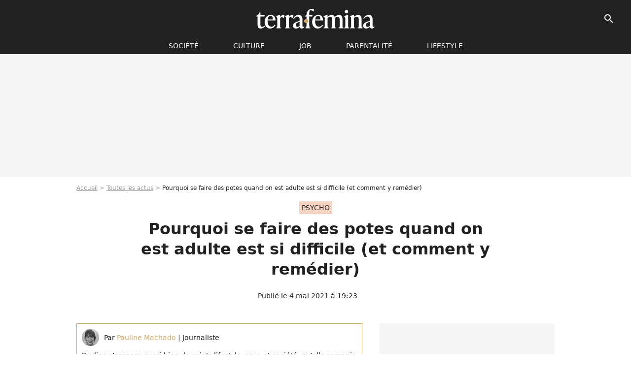

--- FILE ---
content_type: text/html; charset=UTF-8
request_url: https://www.terrafemina.com/article/amitie-comment-se-faire-des-potes-quand-on-est-adulte_a358125/1
body_size: 16263
content:
<!DOCTYPE html>
<html>
    <head>
        <meta charset="UTF-8">
        <meta name="robots" content="index,follow,max-snippet:-1,max-image-preview:large,max-video-preview:6" />
                <meta name="viewport" content="width=device-width, initial-scale=1.0, maximum-scale=1.0, minimum-scale=1.0, user-scalable=no">
        <title>Pourquoi se faire des potes quand on est adulte est si difficile (et comment y remédier) - Terrafemina</title>
            
                                                                                                                                        
        
            <meta property="og:url" content="https://www.terrafemina.com/article/amitie-comment-se-faire-des-potes-quand-on-est-adulte_a358125/1">
    
    
    
    
                    <meta property="article:published_time" content="2021-05-04T19:23:00+02:00">
    
                    <meta property="article:modified_time" content="2021-05-04T19:23:00+02:00">
    
    
                        <meta property="article:tag" content="psycho" />
            
        <meta name="keywords" content="" />
        <meta name="Googlebot" content="noarchive" />
        <meta name="author" content="Terrafemina" />
        <meta name="country" content="France" />
        <meta name="geo.country" content="FR" />
                <meta name="description" content="Entre flemme de faire le premier pas et peur de l&amp;#039;inconnu, nouer des liens quand on prend de l&amp;#039;âge est plus compliqué qu&amp;#039;on ne pourrait l&amp;#039;imaginer. On décrypte la cause de cette appréhension, et donne quelques moyens d&amp;#039;y arriver sans (trop) se forcer." />
                        <meta name="twitter:site" content="@terrafemina" />
                    <meta property="og:type" content="article" />
        <meta name="twitter:card" content="summary_large_image" />
                <meta property="og:title" content="Pourquoi se faire des potes quand on est adulte est si difficile (et comment y remédier)" />
        <meta name="twitter:title" content="Pourquoi se faire des potes quand on est adulte est si difficile (et comment y remédier)" />
                        <meta property="og:description" content="Entre flemme de faire le premier pas et peur de l&amp;#039;inconnu, nouer des liens quand on prend de l&amp;#039;âge est plus compliqué qu&amp;#039;on ne pourrait l&amp;#039;imaginer. On décrypte la cause de cette appréhension, et donne quelques moyens d&amp;#039;y arriver sans (trop) se forcer." />
        <meta name="twitter:description" content="Entre flemme de faire le premier pas et peur de l&amp;#039;inconnu, nouer des liens quand on prend de l&amp;#039;âge est plus compliqué qu&amp;#039;on ne pourrait l&amp;#039;imaginer. On décrypte la cause de cette appréhension, et donne quelques moyens d&amp;#039;y arriver sans (trop) se forcer." />
                            <meta property="og:image" content="https://static1.terrafemina.com/articles/5/35/81/25/@/537507-se-faire-des-amis-quand-on-est-adulte-1200x630-3.jpeg" />
    <meta name="twitter:image" content="https://static1.terrafemina.com/articles/5/35/81/25/@/537507-se-faire-des-amis-quand-on-est-adulte-1200x630-3.jpeg" />
                                                
        <link rel="shortcut icon" type="image/x-icon" href="https://static1.terrafemina.com/build/tf_fr/favicon.bb8044dc.png">
        <link rel="icon" type="image/ico" href="https://static1.terrafemina.com/build/tf_fr/favicon.bb8044dc.png">

                        
                        <link rel="preload" href="https://static1.terrafemina.com/build/tf_fr/logo_brand_main.0b5ba459.svg" as="image" />
        
    
            
                    <link rel="preload" href="https://static1.terrafemina.com/articles/5/35/81/25/@/537507-se-faire-des-amis-quand-on-est-adulte-580x0-3.jpeg" as="image" />
            
                    <link rel="preload" href="https://static1.terrafemina.com/build/tf_fr/article-3a3f80b9652fde12b51a.css" as="style" />
        <link rel="stylesheet" href="https://static1.terrafemina.com/build/tf_fr/article-3a3f80b9652fde12b51a.css">
    
                
        
<script type="text/javascript">
(function(global) {
    var fontCss           = localStorage.getItem('pp_font_code');
    var distantFontHash   = localStorage.getItem('pp_font_url');
    var currentFontHash   = "https\u003A\/\/static1.terrafemina.com\/build\/tf_fr\/fonts_standalone\u002D839a86215bf0d18acd64.css";

    if (fontCss && distantFontHash && (distantFontHash === currentFontHash)) {
        var style           = document.createElement('style');
            style.type      = 'text/css';
            style.innerHTML = fontCss;

        document.head.appendChild(style);
    }
}(window));
</script>

            </head>

    
    <body class="article-universe articlepage-route ">
    
                <div class="sub-body">
            

<header id="header-main" class="header-main js-header-main">
    <div class="header-top">
        <div class="header-top-left">
            <i id="header-main-menu-icon" class="header-main-menu-icon ui-icons">menu</i>
            <i id="header-main-close-icon" class="header-main-close-icon ui-icons">close2</i>
        </div>

                                <span class="js-b16 1F header-main-logo" aria-label="Accueil">
                <img
                    class="header-logo"
                    src="https://static1.terrafemina.com/build/tf_fr/logo_brand_main.0b5ba459.svg"
                    alt="Terrafemina"
                    width="202"
                    height="50"
                >
            </span>
                    
        <div class="header-top-right">
                        <div class="header-main-btn-holder">
                                    
                                                </div>
            
                                        <i id="header-main-search-icon" class="ui-icons header-main-search-icon">search</i>
                    </div>
    </div>

                        <nav id="header-nav-panel" class="header-bottom header-nav-unloaded"  data-subnav="/api/menu" >
            
                
    <div class="header-main-dropdown-container js-nav-item-holder">
        <div class="header-main-category">
                            <span class="js-b16 1FCB4A4C1FC24F424643CB433FCB21232C2C header-main-nav-link ">société</span>
            
                            <i class="header-icon-more ui-icons">chevron_bot</i>
                <i class="header-icon-next ui-icons js-btn-expand-subnav">chevron_right</i>
                    </div>

                    <div class="header-main-subcategory js-subnav-item-holder" data-key="societe"></div>
            </div>
            
                
    <div class="header-main-dropdown-container js-nav-item-holder">
        <div class="header-main-category">
                            <span class="js-b16 1FCB4A4C1F42C348CBC3C1433FCB2122262C header-main-nav-link ">Culture</span>
            
                            <i class="header-icon-more ui-icons">chevron_bot</i>
                <i class="header-icon-next ui-icons js-btn-expand-subnav">chevron_right</i>
                    </div>

                    <div class="header-main-subcategory js-subnav-item-holder" data-key="culture"></div>
            </div>
            
                
    <div class="header-main-dropdown-container js-nav-item-holder">
        <div class="header-main-category">
                            <span class="js-b16 1FCB4A4C1FCBC14AC44A46483FCB22222C header-main-nav-link ">Job</span>
            
                            <i class="header-icon-more ui-icons">chevron_bot</i>
                <i class="header-icon-next ui-icons js-btn-expand-subnav">chevron_right</i>
                    </div>

                    <div class="header-main-subcategory js-subnav-item-holder" data-key="job"></div>
            </div>
            
                
    <div class="header-main-dropdown-container js-nav-item-holder">
        <div class="header-main-category">
                            <span class="js-b16 1FCB4A4C1F4349444A49CBC23FCB262B2C header-main-nav-link ">Parentalité</span>
            
                            <i class="header-icon-more ui-icons">chevron_bot</i>
                <i class="header-icon-next ui-icons js-btn-expand-subnav">chevron_right</i>
                    </div>

                    <div class="header-main-subcategory js-subnav-item-holder" data-key="parentalite"></div>
            </div>
            
                
    <div class="header-main-dropdown-container js-nav-item-holder">
        <div class="header-main-category">
                            <span class="js-b16 1FCB4A4C1F48464443C2CBC648433FCB212B2521 header-main-nav-link ">Lifestyle</span>
            
                            <i class="header-icon-more ui-icons">chevron_bot</i>
                <i class="header-icon-next ui-icons js-btn-expand-subnav">chevron_right</i>
                    </div>

                    <div class="header-main-subcategory js-subnav-item-holder" data-key="lifestyle"></div>
            </div>
</nav>
            
        <div id="header-main-search-container" class="header-main-search-container">
        <div id="header-main-search-canceled" class="header-main-search-canceled">Annuler</div>

        
<form method="post" action="/rechercher" class="search-form js-search">
    <label for="search_bar" class="search-form-label" aria-label="Rechercher sur Terrafemina"><i class="search-form-picto ui-icons">search</i></label>
    <input
        id="search_bar"
        name="q"
        type="text"
        class="search-form-input js-input-txt"
        placeholder="Rechercher sur Terrafemina"
    />
    <button type="submit" class="search-form-submit js-submit-form" disabled aria-label="__label.header.search.submit">
        OK
    </button>
</form></div>
    </header>
                    
            
    

                            



    


<div class="ad-placement ad-placement-header ad-placeholder">
                    <div class="ad-logo"></div>    
    <div class="ad-container">
        
                    <div class="ad-item "
                id="jad-header-01"
                data-position="header"
                data-device="all"
                data-keywords="%7B%22special-targeting%22%3A%22header%22%7D">
            </div>
            </div>
</div>

            
            <main class="main-content" id="main-content">
                            <div class="breadcrumb">
    <a class="item" href="/">Accueil</a><a class="item" href="/news/1">Toutes les actus</a><h1 class="item" role="heading" aria-level="1">Pourquoi se faire des potes quand on est adulte est si difficile (et comment y remédier)</h1></div>            
                                

<div class="article-title-container mg-container">
            <div class="article-title-label">
            
                                    
                    
        
            
        
        
            <span class="label label-type-univers">
                    psycho
                </span>
    
            
            
                    </div>
    
                                                        
    
    
    
    <div class="title-page-container"
            >
                <div class="title-page-text">
        Pourquoi se faire des potes quand on est adulte est si difficile (et comment y remédier)</div></div>


    
    <div class="article-title-published-container">
        <span class="article-title-published">
                            Publié le  4 mai 2021 à 19:23
                    </span>
                    



<div class="share-container js-share"
            data-title="Pourquoi se faire des potes quand on est adulte est si difficile (et comment y remédier)"
    
    
    
                
                                            
                            
         data-jan="{&quot;eventAction&quot;:[&quot;click&quot;],&quot;eventName&quot;:&quot;social_share&quot;,&quot;position_name&quot;:&quot;social_share_button&quot;}"
    
>
    <div class="icon-container article-title-share ">
        <i class="ui-icons icon-share icon-share">share</i>
    </div>

            <span class="txt-container">Partager</span>
    </div>
            </div>
</div>



                                <div class="gd-2-cols">
                                        <div class="left-col">
                            <section class="article-container">
                                        
            
        <div class="author-article-bio-container mg-content">
            <div class="author-article-bio-link-container">
                <img src="https://static1.terrafemina.com/authors/4/10/04/@/1004-5c77ae7f631e4-35x35-1.jpg"
                    class="author-article-picture"
                    width="35"
                    height="35"
                />

                <span class="author-article-bio-link-span">
                    Par

                    <span class="author-article-bio-name">
                                            <a class="author-article-bio-link" href="/auteur/pauline-machado_a1004">Pauline Machado</a>
                                        </span>

                    |

                    <span class="author-article-bio-status">
                                            Journaliste
                                        </span>
                </span>
            </div>

                        <div class="author-article-bio-description">
                Pauline s’empare aussi bien de sujets lifestyle, sexo et société, qu’elle remanie et décrypte avec un angle féministe, y injectant le savoir d’expert·e·s et le témoignage de voix concernées. Elle écrit depuis bientôt trois ans pour Terrafemina.
            </div>
            
                                                </div>
                        
                    
<div class="article-headline mg-content">
    Entre flemme de faire le premier pas et peur de l'inconnu, nouer des liens quand on prend de l'âge est plus compliqué qu'on ne pourrait l'imaginer. On décrypte la cause de cette appréhension, et donne quelques moyens d'y arriver sans (trop) se forcer.
</div>
        
        <div class="mg-container js-editorial-content" id="article-content">
            
    <div data-src="https://printaudio.360.audion.fm/public/playerScripts/v1/collections/b1cJFL8lGRdd/player.js" class="audion-reader mg-content" id="audion_player_placeholder"></div>
                
        
        
        
        
    <div class="main-media-container mg-content">
                    
    

<img class="image-article" src="https://static1.terrafemina.com/articles/5/35/81/25/@/537507-se-faire-des-amis-quand-on-est-adulte-580x0-3.jpeg" width="580" height="309" fetchpriority="high" alt="Se faire des amis quand on est adulte" />

    <span class="media-copyright">Se faire des amis quand on est adulte© Adobe Stock</span>
            </div>








            
                            

    

    
    

<div class="ad-placement ad-placement-atf mg-content ad-only-mobile ad-placeholder ad-entitled">
                    <div class="ad-logo"></div>    
    <div class="ad-container">
                                <div class="ad-title">La suite après la publicité</div>
        
                    <div class="ad-item "
                id="jad-atf_mobile-01"
                data-position="rectangle_atf"
                data-device="mobile"
                data-keywords="%5B%5D">
            </div>
            </div>
</div>

                                            
                                            
                        
        
                        <div class="block-text">
            <p>Tom a 35 ans et a rejoint sa copine à Paris il y a 2 ans. Derrière lui, il a laissé, entre autres, son groupe d'amis qu'il connaît du collège. Une bande de potes proches avec laquelle il n'a pas perdu contact depuis, loin de là, mais la <a href="/article/6-conseils-pour-entretenir-une-amitie-longue-distance_a315810/1">distance</a> a forcément rendu les retrouvailles spontanées moins abordables. A quasi trois heures de route, difficile de se réunir pour un verre rapide après le boulot, ou de déjeuner le week-end sans devoir s'organiser plusieurs semaines à l'avance.</p><p>Et puis, au-delà de la situation géographique, la pandémie a de son côté décimé les occasions de se rapprocher de nouvelles personnes. On a dû pratiquer la distanciation sociale et s'auto-isoler rigoureusement pour se protéger, <a href="/article/deconfinement-comment-vont-evoluer-nos-relations-amicales-et-sociales_a353620/1">compliqué donc de nouer des liens inédits</a>. Un contexte peu propice aux rencontres, admet-il, mais Covid ou non, le constat est le même : se faire des potes passé 30 ans, c'est la plaie.</p><div class="title-h2">"Je tolère moins les gens"</div><p>"Il n'y a rien de réellement plus difficile qu'avant, ce qui est plus difficile, c'est moi", nous confie Tom par téléphone, de but en blanc. "Plus je grandis, moins je vais avoir l'occasion, et aussi moins l'envie, de recréer un nouveau cercle de potes. Parce que le mien est déjà très fort. C'est plus facile de parler avec ceux que j'ai déjà depuis des années. Ça demande moins d'effort. Peut-être aussi que je tolère moins les gens. Je m'accommode moins de ce que je considère comme des défauts chez les autres, et je crois que je les vois plus qu'avant."</p><p>Il poursuit avec franchise : "Ce serait aussi <a href="/article/psycho-pourquoi-rester-dans-sa-zone-de-confort-est-une-bonne-chose_a350147/1">sortir de ma zone de confort</a> que de me réinvestir dans une nouvelle relation amicale. Le cheminement pour devenir proche est long : on doit se rejoindre sur plein de choses, avoir un mode de pensée commun. Seulement, plus le temps passe, plus on a une personnalité forgée, un avis trempé sur les choses et c'est de plus en plus délicat de lisser les angles, d'accepter un point de vue différent. Adulte, on se met davantage de barrières. Ado, c'est plus simple : tout le monde est au même niveau."</p><p>Les événements de 2020 <a href="/article/whatsapp-entre-anxiete-et-reconfort-ces-messages-qui-rythment-notre-quotidien_a356033/1">ont également influé sur les comportements</a>. "On a perdu l'habitude de sociabiliser", affirme Tom. "Après un an à être confiné chez soi, on sent qu'il faut retrouver ce pli que, personnellement, j'ai peut-être un peu oublié". L'ambiance générale invite quant à elle peu à la camaraderie, ajoute le jeune homme. "Dans nos échanges, au fur et à mesure de la crise, la légèreté s'est estompée. Et parfois, ne pas aborder des sujets très sérieux manque pour créer ces liens."</p><p>Il aborde un dernier point : le temps et les priorités qui ont, elles aussi, changé au fil des années. "Le fait d'avoir un enfant en bas âge n'aide pas non plus. On passe plus de temps à s'en occuper, et donc moins à sortir. Ça et la situation sanitaire sont autant d'occasions loupées de côtoyer du monde", et par conséquent, de se rapprocher des autres.</p>
        </div>
        
                                                    
                        
        
    <div class="block-social js-embed" data-source="giphy" data-source-script="">
        <iframe src="https://giphy.com/embed/VJBd91kUU5FJtcDUvL" width="480" height="400" frameBorder="0" class="giphy-embed" allowFullScreen></iframe><p><a href="https://giphy.com/gifs/Friends-season-2-friends-tv-the-one-where-eddie-moves-in-VJBd91kUU5FJtcDUvL">via GIPHY</a></p>
    </div>


    
                                                    
                                            
                        
        
                        <div class="block-text">
            <div class="title-h2">"La vie devient un peu plus compliquée quand on est adulte"</div><p>Dans les colonnes du magazine <span class="js-b16 45CBCBC0C22D1F1FCCCCCC1941C3C2CB484319424F4E1FC01FCC45C61E4E4A4746494C1E4943CC1E44C14643494BC21E4AC21E4A4BC348CB1E46C21EC24F1E454AC14B1ECC454ACB1ECB4F1E4B4F1E4A414FC3CB1E46CB1E2A222A2A20242023">Bustle</span>, l'analyse du Dr William Chopik, professeur adjoint de psychologie à l'université d'État du Michigan, confirme le ressenti de Tom : "Lorsque les gens sont au lycée et à l'université, ils sont naturellement entourés de beaucoup de personnes avec lesquelles ils peuvent interagir et qui leur ressemblent. Mais la vie devient un peu plus compliquée quand on est adulte. Les personnes ont souvent un emploi à temps plein et beaucoup entretiennent également des relations amoureuses. Quel temps cela laisse-t-il pour se faire des amis ?"</p><p>La Dre Angela Carter décortique quant à elle les raisons qui expliqueraient la facilité avec laquelle les plus petit·e·s réussissent à se faire 18 copains-copines en une après-midi, quand les grand·e·s galèrent à ce qu'une connaissance daigne les rappeler.</p><p>"Pensez aux jeunes enfants que vous voyez au parc. Ils sont ouverts, ils acceptent, ils ne sont pas vraiment influencés par les normes de la société", <span class="js-b16 45CBCBC0C22D1F1FCCCCCC1941414219424F19C3471F4146CB43C246CD431F4AC1CB46424843C21FCD414C4E474E49">décrit la psychologue à la BBC</span>. "Ils n'ont pas d'expériences préalables que le monde leur envoie - par exemple, que quelqu'un de grand <a href="/article/psycho-7-signes-qui-prouvent-que-vous-etes-une-mauvaise-amie_a355258/1">pourrait leur faire du mal</a>. Les enfants ont ce que nous appelons des '<a href="/article/comment-aider-son-enfant-a-se-faire-des-copains_a291373/1">amitiés simples</a>', parce qu'elles ne sont basées sur personne d'autre que 'cette personne-là'".</p><p>Avec les années en revanche, ça devient plus critique. <span class="js-b16 [base64]">Une étude récente</span> révèle d'ailleurs les arguments qui justifient notre appréhension : on craint le regard de l'autre, on est trop exigeant·e, on a peur de se prendre un mur. Alors, on reste plus volontiers dans son coin. Pourtant, c'est prouvé, <a href="/article/votre-meilleure-amie-est-bonne-pour-votre-sante_a152462/1">les amitiés sont essentielles</a> à notre bien-être, physique comme mental. Et les moments de vie qui demandent de recommencer à zéro sur ce plan-là, plus fréquents qu'on ne pourrait le croire. Il serait donc judicieux de savoir comment s'y prendre sans se mettre la pression - et éviter de <a href="/article/solitude-quand-etre-seule-fait-du-bien_a349031/1">se retrouver solo</a> si ce n'est pas ce qu'on souhaite.</p><p>A ce sujet, Tom l'avoue lui-même : si les choses (comprendre le coronavirus) avaient été différentes, il aurait aimé bosser sur de potentielles amitiés. Et surtout, que ces interactions soient plus simples dans sa petite trentaine. Quelques conseils peuvent toutefois encore l'aider.</p><div class="title-h2">Comment y remédier</div><p>Pour Madeleine DiLeonardo, thérapeute agréée, il n'y a pas trente-six-mille solutions : "L'étape la plus importante pour se faire de nouveaux amis est de se lancer", <span class="js-b16 45CBCBC0C22D1F1FCB4543CB4546C1CBC619CC454FCC454ACBCC434AC119424F4E1F454FCC1ECB4F1E4E4A47431E44C14643494BC21E4AC21E4A491E4A4BC348CB1FC248464B4326">assure-t-elle à The Thirty</span>. "Proposer de prendre un café avec un collègue de travail que vous aimeriez mieux connaître ou rejoindre un groupe dans votre communauté, comme une club sportif ou d'un autre intérêt particulier (pourquoi pas la <a href="/article/tendance-ceramique-les-bienfaits-anti-stress-de-la-poterie_a355841/1">poterie</a> ou le <a href="/article/tricot-comment-cette-activite-est-devenue-leur-remede-a-l-anxiete_a358110/1">tricot</a>, ndlr), peut sembler gênant au début, mais c'est ainsi que vous rencontrez des gens. Tendez la main à vos connaissances, acceptez les propositions de sortie, participez à des ateliers et sortez de votre zone de confort !"</p><p>Elle ajoute : "Gardez simplement à l'esprit les éléments fondamentaux d'une bonne amitié, comme le fait d'être fiable, de montrer un intérêt sincère, de soutenir votre ami, de partager des expériences et de faire des efforts pour passer du temps ensemble." Et aussi : levez le pied des réseaux sociaux.</p><p>Autant de recommandations que l'on pratiquera dès le confinement levé, cela va sans dire, mais dont on saisit l'idée : plutôt que de rester en retrait ou de se morfondre <a href="/article/coronavirus-et-instagram-8-jolies-initiatives-a-suivre-pendant-le-confinement_a353098/1">devant nos écrans</a>, on ose faire le premier pas. Une motivation et une authenticité qui seront certainement payantes. Et sinon, le confort de notre intérieur - comme <a href="/article/coronavirus-le-confinement-sonne-t-il-le-retour-des-appels-telephoniques_a353482/1">nos ami·e·s au bout du fil</a> - sauront du mettre du baume au coeur. Alors, après vous.</p>
        </div>
        
                    
        </div>
    </section>

        
        <section class="mg-container js-embed" data-type="outbrain">
                <!-- OUTBRAIN -->
<div class="OUTBRAIN"
     data-src="https://www.terrafemina.com/article/amitie-comment-se-faire-des-potes-quand-on-est-adulte_a358125/1"
     data-widget-id="AR_6"
     data-ob-template="terrafemina"
></div>
<!-- OUTBRAIN -->

    </section>

            <section class="mg-container" >
                            
                
                    
    
    
    
    <div class="title-section-container"
            >
                <div class="title-section-text">
        Mots clés</div></div>



            
                                        <a class="tag-card" href="/tag/psycho_t582">
            psycho
        </a>
                                            <a class="tag-card" href="/tag/amitie_t2754">
            Amitié
        </a>
                                            <span class="js-b16 1FCB4A4C1FCB434E4F464C494A4C433FCB222A242B tag-card">
            témoignage
        </span>
                                            <span class="js-b16 1FCB4A4C1F4943CCC21E43C2C24349CB4643484843C23FCB2A tag-card">
            News essentielles
        </span>
                                            <a class="tag-card" href="/tag/relations_t1032">
            relations
        </a>
            </section>
                        </div>
                    
                                        <div class="right-col">
                                                                                


    
    

    
<div class="ad-placement ad-placement-atf mg-container ad-only-desk ad-placeholder ad-sticky">
                    <div class="ad-logo"></div>    
    <div class="ad-container">
        
                    <div class="ad-item "
                id="jad-atf_desktop-01"
                data-position="rectangle_atf"
                data-device="desktop"
                data-keywords="%5B%5D">
            </div>
            </div>
</div>

     
    
    
    <section class="rc-section mg-container">
                            
                
                    
    
    
    
    <div class="title-section-container"
            >
                <div class="title-section-text">
        Sur le même thème</div></div>


    
    <div class="rc-content gd gd-gap-15 gd-s-1">
                                    




        












                



    


    


                        








<article class="news-card news-card-1 news-card-row"     >
    <!-- news card picture -->
                        
            
                    
        
                    
                
                
    
    
    
    
        
                
        <figure class="thumbnail news-card-picture thumbnail-1-1 thumbnail-cover"
                    >
                                    
                            
            
                            
        <img class="thumb-img-100 thumb-img"
            src="https://static1.terrafemina.com/uploads/86/32/06/32/78d28e32ea1de2b4-105x105-1.jpg"
            alt="Bravo les lesbiennes : Kristen Stewart &quot;sidérante&quot; en naked dress, cette robe transparente si sulfureuse que Cannes voulait la faire interdire"
            width="105"
            height="105"
            loading="lazy"
                
            role="presentation"
        />

            
        
        
                </figure>

        
            
    <div class="news-card-info">
                                                        <div class="news-card-label-container">
                                                                                    
                    
        
            
        
        
            <span class="label label-type-univers">
                    Culture
                </span>
    
                                            </div>
                            
                                                
                                                    <div
                    class="news-card-title"
                                    >

                                            <a href="/article/bravo-les-lesbiennes-kristen-stewart-siderante-en-naked-dress-cette-robe-transparente-si-sulfureuse-que-cannes-voulait-la-faire-interdire_a376953/1" class="news-card-link"      role="link" aria-label="Bravo les lesbiennes : Kristen Stewart &quot;sidérante&quot; en naked dress, cette robe transparente si sulfureuse que Cannes voulait la faire interdire">Bravo les lesbiennes : Kristen Stewart &quot;sidérante&quot; en naked dress, cette robe transparente si sulfureuse que Cannes voulait la faire interdire</a>
                    
                </div>
                            
                                                
                                                        <div class="news-card-date">7 janvier 2026</div>
                                        </div>
</article>

                            




        












                



    


    


                        








<article class="news-card news-card-1 news-card-row"     >
    <!-- news card picture -->
                        
            
                    
        
                    
                
                
    
    
    
    
        
                
        <figure class="thumbnail news-card-picture thumbnail-1-1 thumbnail-cover"
                    >
                                    
                            
            
                            
        <img class="thumb-img-100 thumb-img"
            src="https://static1.terrafemina.com/uploads/05/ac/9d/ec/9844b4ce7f208c21-105x105-1.jpg"
            alt="&quot;Quand on a des enfants c&#039;est difficile de partir&quot; : Kim Kardashian dévoile les dessous de sa relation très violente avec Kanye West"
            width="105"
            height="105"
            loading="lazy"
                
            role="presentation"
        />

            
        
        
                </figure>

        
            
    <div class="news-card-info">
                                                        <div class="news-card-label-container">
                                                                                    
                    
        
            
        
        
            <span class="label label-type-univers">
                    couple
                </span>
    
                                            </div>
                            
                                                
                                                    <div
                    class="news-card-title"
                                    >

                                            <a href="/article/quand-on-a-des-enfants-cest-difficile-de-partir-kim-kardashian-devoile-les-dessous-de-sa-relation-tres-violente-avec-kanye-west_a376609/1" class="news-card-link"      role="link" aria-label="&quot;Quand on a des enfants c&#039;est difficile de partir&quot; : Kim Kardashian dévoile les dessous de sa relation très violente avec Kanye West">&quot;Quand on a des enfants c&#039;est difficile de partir&quot; : Kim Kardashian dévoile les dessous de sa relation très violente avec Kanye West</a>
                    
                </div>
                            
                                                
                                                        <div class="news-card-date">16 octobre 2025</div>
                                        </div>
</article>

                            




        












                



    


    


                        








<article class="news-card news-card-1 news-card-row"     >
    <!-- news card picture -->
                        
            
                    
        
                    
                
                
    
    
    
    
        
                
        <figure class="thumbnail news-card-picture thumbnail-1-1 thumbnail-cover"
                    >
                                    
                            
            
                            
        <img class="thumb-img-100 thumb-img"
            src="https://static1.terrafemina.com/uploads/08/26/7e/ea/0c538f5c617695c0-105x105-1.jpg"
            alt="&quot;Pourquoi on l&#039;habille comme une adulte ?&quot; : la fille de Kim Kardashian suscite la controverse sur les réseaux sociaux"
            width="105"
            height="105"
            loading="lazy"
                
            role="presentation"
        />

            
        
        
                </figure>

        
            
    <div class="news-card-info">
                                                        <div class="news-card-label-container">
                                                                                    
                    
        
            
        
        
            <span class="label label-type-univers">
                    réseaux sociaux
                </span>
    
                                            </div>
                            
                                                
                                                    <div
                    class="news-card-title"
                                    >

                                            <a href="/article/pourquoi-on-lhabille-comme-une-adulte-la-fille-de-kim-kardashian-suscite-la-controverse-sur-les-reseaux-sociaux_a376248/1" class="news-card-link"      role="link" aria-label="&quot;Pourquoi on l&#039;habille comme une adulte ?&quot; : la fille de Kim Kardashian suscite la controverse sur les réseaux sociaux">&quot;Pourquoi on l&#039;habille comme une adulte ?&quot; : la fille de Kim Kardashian suscite la controverse sur les réseaux sociaux</a>
                    
                </div>
                            
                                                
                                                        <div class="news-card-date">26 août 2025</div>
                                        </div>
</article>

                            




        












                



    


    


                        








<article class="news-card news-card-1 news-card-row"     >
    <!-- news card picture -->
                        
            
                    
        
                    
                
                
    
    
    
    
        
                
        <figure class="thumbnail news-card-picture thumbnail-1-1 thumbnail-cover"
                    >
                                    
                            
            
                            
        <img class="thumb-img-100 thumb-img"
            src="https://static1.terrafemina.com/uploads/69/61/2d/fb/1e68cc17729365e2-105x105-1.jpg"
            alt="&quot;Il lui touche l&#039;entrejambe&quot; : quand Michael Youn mimait une agression sexuelle sur scène avec une spectatrice &quot;pour faire rire&quot;, un condensé de culture du viol hallucinant"
            width="105"
            height="105"
            loading="lazy"
                
            role="presentation"
        />

            
        
        
                </figure>

        
            
    <div class="news-card-info">
                                                        <div class="news-card-label-container">
                                                                                    
                    
        
            
        
        
            <span class="label label-type-univers">
                    Culture
                </span>
    
                                            </div>
                            
                                                
                                                    <div
                    class="news-card-title"
                                    >

                                            <a href="/article/il-lui-touche-lentrejambe-quand-michael-youn-mimait-une-agression-sexuelle-sur-scene-avec-une-spectatrice-pour-faire-rire-un-condense-de-culture-du-viol-hallucinant_a376892/1" class="news-card-link"      role="link" aria-label="&quot;Il lui touche l&#039;entrejambe&quot; : quand Michael Youn mimait une agression sexuelle sur scène avec une spectatrice &quot;pour faire rire&quot;, un condensé de culture du viol hallucinant">&quot;Il lui touche l&#039;entrejambe&quot; : quand Michael Youn mimait une agression sexuelle sur scène avec une spectatrice &quot;pour faire rire&quot;, un condensé de culture du viol hallucinant</a>
                    
                </div>
                            
                                                
                                                        <div class="news-card-date">17 décembre 2025</div>
                                        </div>
</article>

                            




        












                



    


    


                        








<article class="news-card news-card-1 news-card-row"     >
    <!-- news card picture -->
                        
            
                    
        
                    
                
                
    
    
    
    
        
                
        <figure class="thumbnail news-card-picture thumbnail-1-1 thumbnail-cover"
                    >
                                    
                            
            
                            
        <img class="thumb-img-100 thumb-img"
            src="https://static1.terrafemina.com/uploads/c2/4b/8a/e3/4800c218cacf19bd-105x105-1.jpg"
            alt="“Si Theodora perd aux NRJ Music Awards, vous êtes tous racistes” : pourquoi les NRJ Music Awards font déjà polémique"
            width="105"
            height="105"
            loading="lazy"
                
            role="presentation"
        />

            
        
        
                </figure>

        
            
    <div class="news-card-info">
                                                        <div class="news-card-label-container">
                                                                                    
                    
        
            
        
        
            <span class="label label-type-univers">
                    people
                </span>
    
                                            </div>
                            
                                                
                                                    <div
                    class="news-card-title"
                                    >

                                            <span class="js-b16 [base64] news-card-link" role="link" aria-label="&ldquo;Si Theodora perd aux NRJ Music Awards, vous &ecirc;tes tous racistes&rdquo; : pourquoi les NRJ Music Awards font d&eacute;j&agrave; pol&eacute;mique">“Si Theodora perd aux NRJ Music Awards, vous êtes tous racistes” : pourquoi les NRJ Music Awards font déjà polémique</span>
                    
                </div>
                            
                                                
                                                        <div class="news-card-date">26 septembre 2025</div>
                                        </div>
</article>

                            




        












                



    


    


                        








<article class="news-card news-card-1 news-card-row"     >
    <!-- news card picture -->
                        
            
                    
        
                    
                
                
    
    
    
    
        
                
        <figure class="thumbnail news-card-picture thumbnail-1-1 thumbnail-cover"
                    >
                                    
                            
            
                            
        <img class="thumb-img-100 thumb-img"
            src="https://static1.terrafemina.com/uploads/44/ed/7c/83/a86a65f826deeb4e-105x105-2.jpg"
            alt="&quot;Elle sait très bien qui je suis&quot; : pourquoi Clara Morgane “n’a jamais rien caché” à sa fille de 9 ans et refuse les tabous"
            width="105"
            height="105"
            loading="lazy"
                
            role="presentation"
        />

            
        
        
                </figure>

        
            
    <div class="news-card-info">
                                                        <div class="news-card-label-container">
                                                                                    
                    
        
            
        
        
            <span class="label label-type-univers">
                    Sexo
                </span>
    
                                            </div>
                            
                                                
                                                    <div
                    class="news-card-title"
                                    >

                                            <span class="js-b16 [base64] news-card-link" role="link" aria-label="&quot;Elle sait tr&egrave;s bien qui je suis&quot; : pourquoi Clara Morgane &ldquo;n&rsquo;a jamais rien cach&eacute;&rdquo; &agrave; sa fille de 9 ans et refuse les tabous">&quot;Elle sait très bien qui je suis&quot; : pourquoi Clara Morgane “n’a jamais rien caché” à sa fille de 9 ans et refuse les tabous</span>
                    
                </div>
                            
                                                
                                                        <div class="news-card-date">31 juillet 2025</div>
                                        </div>
</article>

                        </div>

                        </section>
     
    
    
    <section class="rc-section mg-container">
                            
                
                    
    
    
    
    <div class="title-section-container"
            >
                <div class="title-section-text">
        Les articles similaires</div></div>


    
    <div class="rc-content gd gd-gap-15 gd-s-1">
                                    




        












                



    


    


                        








<article class="news-card news-card-1 news-card-row"     >
    <!-- news card picture -->
                        
            
                    
        
                    
                
                
    
    
    
    
        
                
        <figure class="thumbnail news-card-picture thumbnail-1-1 thumbnail-cover"
                    >
                                    
                            
            
                            
        <img class="thumb-img-100 thumb-img"
            src="https://static1.terrafemina.com/uploads/57/f0/c9/d2/90c3eda94a8caa20-105x105-1.jpg"
            alt="&quot;J&#039;ai vécu des relations toxiques dans ma vie&quot; témoigne Adriana Karembeu dans une confession sans filtre"
            width="105"
            height="105"
            loading="lazy"
                
            role="presentation"
        />

            
        
        
                </figure>

        
            
    <div class="news-card-info">
                                                        <div class="news-card-label-container">
                                                                                    
                    
        
            
        
        
            <span class="label label-type-univers">
                    relations
                </span>
    
                                            </div>
                            
                                                
                                                    <div
                    class="news-card-title"
                                    >

                                            <a href="/article/jai-vecu-des-relations-toxiques-dans-ma-vie-temoigne-adriana-karembeu-dans-une-confession-sans-filtre_a376215/1" class="news-card-link"      role="link" aria-label="&quot;J&#039;ai vécu des relations toxiques dans ma vie&quot; témoigne Adriana Karembeu dans une confession sans filtre">&quot;J&#039;ai vécu des relations toxiques dans ma vie&quot; témoigne Adriana Karembeu dans une confession sans filtre</a>
                    
                </div>
                            
                                                
                                                        <div class="news-card-date">19 août 2025</div>
                                        </div>
</article>

                            




        












                



    


    


                        








<article class="news-card news-card-1 news-card-row"     >
    <!-- news card picture -->
                        
            
                    
        
                    
                
                
    
    
    
    
        
                
        <figure class="thumbnail news-card-picture thumbnail-1-1 thumbnail-cover"
                    >
                                    
                            
            
                            
        <img class="thumb-img-100 thumb-img"
            src="https://static1.terrafemina.com/uploads/aa/75/77/aa/61a7c6ef703ad1cf-105x105-1.jpg"
            alt="&quot;Le téton d&#039;or&quot;, &quot;Qui a zoomé ?&quot; : cette ex-footballeuse française poste une vidéo et son accident de maillot fait réagir les beaufs"
            width="105"
            height="105"
            loading="lazy"
                
            role="presentation"
        />

            
        
        
                </figure>

        
            
    <div class="news-card-info">
                                                        <div class="news-card-label-container">
                                                                                    
                    
        
            
        
        
            <span class="label label-type-univers">
                    News essentielles
                </span>
    
                                            </div>
                            
                                                
                                                    <div
                    class="news-card-title"
                                    >

                                            <a href="/article/le-teton-dor-qui-a-zoome-cette-ex-footballeuse-francaise-poste-une-video-et-son-accident-de-maillot-fait-reagir-les-beaufs_a376499/1" class="news-card-link"      role="link" aria-label="&quot;Le téton d&#039;or&quot;, &quot;Qui a zoomé ?&quot; : cette ex-footballeuse française poste une vidéo et son accident de maillot fait réagir les beaufs">&quot;Le téton d&#039;or&quot;, &quot;Qui a zoomé ?&quot; : cette ex-footballeuse française poste une vidéo et son accident de maillot fait réagir les beaufs</a>
                    
                </div>
                            
                                                
                                                        <div class="news-card-date">28 septembre 2025</div>
                                        </div>
</article>

                            




        












                



    


    


                        








<article class="news-card news-card-1 news-card-row"     >
    <!-- news card picture -->
                        
            
                    
        
                    
                
                
    
    
    
    
        
                
        <figure class="thumbnail news-card-picture thumbnail-1-1 thumbnail-cover"
                    >
                                    
                            
            
                            
        <img class="thumb-img-100 thumb-img"
            src="https://static1.terrafemina.com/uploads/61/7d/c6/7b/62e330ee8aac09df-105x105-1.jpg"
            alt="&quot;J&#039;avais compté les capotes&quot; : trompée par ce célèbre humoriste, cette star de télé-réalité se confie sans filtre sur les raisons de leur rupture"
            width="105"
            height="105"
            loading="lazy"
                
            role="presentation"
        />

            
        
        
                </figure>

        
            
    <div class="news-card-info">
                                                        <div class="news-card-label-container">
                                                                                    
                    
        
            
        
        
            <span class="label label-type-univers">
                    News essentielles
                </span>
    
                                            </div>
                            
                                                
                                                    <div
                    class="news-card-title"
                                    >

                                            <a href="/article/javais-compte-les-capotes-trompee-par-ce-celebre-humoriste-cette-star-de-tele-realite-se-confie-sans-filtre-sur-les-raisons-de-leur-rupture_a376391/1" class="news-card-link"      role="link" aria-label="&quot;J&#039;avais compté les capotes&quot; : trompée par ce célèbre humoriste, cette star de télé-réalité se confie sans filtre sur les raisons de leur rupture">&quot;J&#039;avais compté les capotes&quot; : trompée par ce célèbre humoriste, cette star de télé-réalité se confie sans filtre sur les raisons de leur rupture</a>
                    
                </div>
                            
                                                
                                                        <div class="news-card-date">13 septembre 2025</div>
                                        </div>
</article>

                            




        












                



    


    


                        








<article class="news-card news-card-1 news-card-row"     >
    <!-- news card picture -->
                        
            
                    
        
                    
                
                
    
    
    
    
        
                
        <figure class="thumbnail news-card-picture thumbnail-1-1 thumbnail-cover"
                    >
                                    
                            
            
                            
        <img class="thumb-img-100 thumb-img"
            src="https://static1.terrafemina.com/uploads/8f/e7/68/78/ec3638246005d679-105x105-1.jpg"
            alt="&quot;J&#039;ai éteint le son&quot;, &quot;Sommet de malaise&quot;, &quot;Eclaté au sol&quot;, &quot;Nul&quot; : cette humoriste controversée arrive sur France Inter et sa chronique fait beaucoup réagir"
            width="105"
            height="105"
            loading="lazy"
                
            role="presentation"
        />

            
        
        
                </figure>

        
            
    <div class="news-card-info">
                                                        <div class="news-card-label-container">
                                                                                    
                    
        
            
        
        
            <span class="label label-type-univers">
                    réseaux sociaux
                </span>
    
                                            </div>
                            
                                                
                                                    <div
                    class="news-card-title"
                                    >

                                            <a href="/article/j-ai-eteint-le-son-sommet-de-malaise-eclate-au-sol-nul-cette-humoriste-controversee-arrive-sur-france-inter-et-sa-chronique-fait-beaucoup-reagir_a376318/1" class="news-card-link"      role="link" aria-label="&quot;J&#039;ai éteint le son&quot;, &quot;Sommet de malaise&quot;, &quot;Eclaté au sol&quot;, &quot;Nul&quot; : cette humoriste controversée arrive sur France Inter et sa chronique fait beaucoup réagir">&quot;J&#039;ai éteint le son&quot;, &quot;Sommet de malaise&quot;, &quot;Eclaté au sol&quot;, &quot;Nul&quot; : cette humoriste controversée arrive sur France Inter et sa chronique fait beaucoup réagir</a>
                    
                </div>
                            
                                                
                                                        <div class="news-card-date">5 septembre 2025</div>
                                        </div>
</article>

                            




        












                



    


    


                        








<article class="news-card news-card-1 news-card-row"     >
    <!-- news card picture -->
                        
            
                    
        
                    
                
                
    
    
    
    
        
                
        <figure class="thumbnail news-card-picture thumbnail-1-1 thumbnail-cover"
                    >
                                    
                            
            
                            
        <img class="thumb-img-100 thumb-img"
            src="https://static1.terrafemina.com/uploads/c2/97/d0/d2/380663a7a07eb6d7-105x105-1.jpg"
            alt="&quot;Qu&#039;est-ce qui lui est arrivé ?&quot;, &quot;Elle mange bien à la cantine&quot; : Léa Seydoux dévoile ses courbes dans une robe transparente et s&#039;attire les critiques des grossophobes"
            width="105"
            height="105"
            loading="lazy"
                
            role="presentation"
        />

            
        
        
                </figure>

        
            
    <div class="news-card-info">
                                                        <div class="news-card-label-container">
                                                                                    
                    
        
            
        
        
            <span class="label label-type-univers">
                    News essentielles
                </span>
    
                                            </div>
                            
                                                
                                                    <div
                    class="news-card-title"
                                    >

                                            <span class="js-b16 [base64] news-card-link" role="link" aria-label="&quot;Qu&#039;est-ce qui lui est arriv&eacute; ?&quot;, &quot;Elle mange bien &agrave; la cantine&quot; : L&eacute;a Seydoux d&eacute;voile ses courbes dans une robe transparente et s&#039;attire les critiques des grossophobes">&quot;Qu&#039;est-ce qui lui est arrivé ?&quot;, &quot;Elle mange bien à la cantine&quot; : Léa Seydoux dévoile ses courbes dans une robe transparente et s&#039;attire les critiques des grossophobes</span>
                    
                </div>
                            
                                                
                                                        <div class="news-card-date">7 septembre 2025</div>
                                        </div>
</article>

                            




        












                



    


    


                        








<article class="news-card news-card-1 news-card-row"     >
    <!-- news card picture -->
                        
            
                    
        
                    
                
                
    
    
    
    
        
                
        <figure class="thumbnail news-card-picture thumbnail-1-1 thumbnail-cover"
                    >
                                    
                            
            
                            
        <img class="thumb-img-100 thumb-img"
            src="https://static1.terrafemina.com/uploads/0c/2b/4a/5c/db59f5c6b0a8b7bf-105x105-2.jpg"
            alt="&quot;Pour qui se prend-t-elle ?&quot; : Marion Cotillard suscite la polémique face à Reese Witherspoon pour une raison très précise"
            width="105"
            height="105"
            loading="lazy"
                
            role="presentation"
        />

            
        
        
                </figure>

        
            
    <div class="news-card-info">
                                                        <div class="news-card-label-container">
                                                                                    
                    
        
            
        
        
            <span class="label label-type-univers">
                    people
                </span>
    
                                            </div>
                            
                                                
                                                    <div
                    class="news-card-title"
                                    >

                                            <span class="js-b16 [base64] news-card-link" role="link" aria-label="&quot;Pour qui se prend-t-elle ?&quot; : Marion Cotillard suscite la pol&eacute;mique face &agrave; Reese Witherspoon pour une raison tr&egrave;s pr&eacute;cise">&quot;Pour qui se prend-t-elle ?&quot; : Marion Cotillard suscite la polémique face à Reese Witherspoon pour une raison très précise</span>
                    
                </div>
                            
                                                
                                                        <div class="news-card-date">11 septembre 2025</div>
                                        </div>
</article>

                        </div>

                        </section>




    

    
<div class="ad-placement ad-placement-mtf mg-container ad-placeholder ad-sticky">
                    <div class="ad-logo"></div>    
    <div class="ad-container">
        
                    <div class="ad-item "
                id="jad-mtf-01"
                data-position="rectangle_mtf"
                data-device="all"
                data-keywords="%5B%5D">
            </div>
            </div>
</div>

     
    
    
    <section class="rc-section mg-container">
                            
                
                    
    
    
    
    <div class="title-section-container"
            >
                <div class="title-section-text">
        Dernières actualités</div></div>


    
    <div class="rc-content gd gd-gap-15 gd-s-1 mg-content">
                                    




        












                



    


    


                        








<article class="news-card news-card-1 news-card-row"     >
    <!-- news card picture -->
                        
            
                    
        
                    
                
                
    
    
    
    
        
                
        <figure class="thumbnail news-card-picture thumbnail-1-1 thumbnail-cover"
                    >
                                    
                            
            
                            
        <img class="thumb-img-100 thumb-img"
            src="https://static1.terrafemina.com/uploads/cf/08/f6/d5/d57a88112a0a9b00-105x105-1.jpg"
            alt="&quot;Elle ne vieillit jamais&quot; : ce sex symbol des années 90 &quot;sidérante&quot; en bikini à 55 ans"
            width="105"
            height="105"
            loading="lazy"
                
            role="presentation"
        />

            
        
        
                </figure>

        
            
    <div class="news-card-info">
                                                        <div class="news-card-label-container">
                                                                                    
                    
        
            
        
        
            <span class="label label-type-univers">
                    Instagram
                </span>
    
                                            </div>
                            
                                                
                                                    <div
                    class="news-card-title"
                                    >

                                            <a href="/article/elle-ne-vieillit-jamais-ce-sex-symbol-des-annees-90-siderante-en-bikini-a-55-ans_a377022/1" class="news-card-link"      role="link" aria-label="&quot;Elle ne vieillit jamais&quot; : ce sex symbol des années 90 &quot;sidérante&quot; en bikini à 55 ans">&quot;Elle ne vieillit jamais&quot; : ce sex symbol des années 90 &quot;sidérante&quot; en bikini à 55 ans</a>
                    
                </div>
                            
                                                
                                                        <div class="news-card-date">19 janvier 2026</div>
                                        </div>
</article>

                            




        












                



    


    


                        








<article class="news-card news-card-1 news-card-row"     >
    <!-- news card picture -->
                        
            
                    
        
                    
                
                
    
    
    
    
        
                
        <figure class="thumbnail news-card-picture thumbnail-1-1 thumbnail-cover"
                    >
                                    
                            
            
                            
        <img class="thumb-img-100 thumb-img"
            src="https://static1.terrafemina.com/uploads/bb/63/91/1c/faed08c75bf4a4e3-105x105-1.jpg"
            alt="&quot;L&#039;horoscope va nous sauver du patriarcat&quot; : l&#039;astrologie est-elle vraiment la trend &quot;féministe&quot; qu&#039;on nous vend partout ?"
            width="105"
            height="105"
            loading="lazy"
                
            role="presentation"
        />

            
        
        
                </figure>

        
            
    <div class="news-card-info">
                                                        <div class="news-card-label-container">
                                                                                    
                    
        
            
        
        
            <span class="label label-type-univers">
                    Société
                </span>
    
                                            </div>
                            
                                                
                                                    <div
                    class="news-card-title"
                                    >

                                            <a href="/article/lhoroscope-va-nous-sauver-du-patriarcat-lastrologie-est-elle-vraiment-la-trend-feministe-quon-nous-vend-partout_a377023/1" class="news-card-link"      role="link" aria-label="&quot;L&#039;horoscope va nous sauver du patriarcat&quot; : l&#039;astrologie est-elle vraiment la trend &quot;féministe&quot; qu&#039;on nous vend partout ?">&quot;L&#039;horoscope va nous sauver du patriarcat&quot; : l&#039;astrologie est-elle vraiment la trend &quot;féministe&quot; qu&#039;on nous vend partout ?</a>
                    
                </div>
                            
                                                
                                                        <div class="news-card-date">19 janvier 2026</div>
                                        </div>
</article>

                            




        












                



    


    


                        








<article class="news-card news-card-1 news-card-row"     >
    <!-- news card picture -->
                        
            
                    
        
                    
                
                
    
    
    
    
        
                
        <figure class="thumbnail news-card-picture thumbnail-1-1 thumbnail-cover"
                    >
                                    
                            
            
                            
        <img class="thumb-img-100 thumb-img"
            src="https://static1.terrafemina.com/uploads/5f/a2/78/58/3b2e0c4629027782-105x105-1.jpg"
            alt="“On a fait l’amour quasiment jusqu’à la fin” : sans tabou, cette célèbre humoriste évoque sa libido pendant sa grossesse"
            width="105"
            height="105"
            loading="lazy"
                
            role="presentation"
        />

            
        
        
                </figure>

        
            
    <div class="news-card-info">
                                                        <div class="news-card-label-container">
                                                                                    
                    
        
            
        
        
            <span class="label label-type-univers">
                    orgasme
                </span>
    
                                            </div>
                            
                                                
                                                    <div
                    class="news-card-title"
                                    >

                                            <a href="/article/on-a-fait-l-amour-quasiment-jusqu-a-la-fin-sans-tabou-cette-celebre-humoriste-evoque-sa-libido-pendant-sa-grossesse_a377020/1" class="news-card-link"      role="link" aria-label="“On a fait l’amour quasiment jusqu’à la fin” : sans tabou, cette célèbre humoriste évoque sa libido pendant sa grossesse">“On a fait l’amour quasiment jusqu’à la fin” : sans tabou, cette célèbre humoriste évoque sa libido pendant sa grossesse</a>
                    
                </div>
                            
                                                
                                                        <div class="news-card-date">19 janvier 2026</div>
                                        </div>
</article>

                            




        












                



    


    


                        








<article class="news-card news-card-1 news-card-row"     >
    <!-- news card picture -->
                        
            
                    
        
                    
                
                
    
    
    
    
        
                
        <figure class="thumbnail news-card-picture thumbnail-1-1 thumbnail-cover"
                    >
                                    
                            
            
                            
        <img class="thumb-img-100 thumb-img"
            src="https://static1.terrafemina.com/uploads/8b/50/5c/9c/ba99e4649160f935-105x105-1.jpg"
            alt="&quot;A 19 ans on me traitait de p*te&quot; : cette star de Sous le soleil &quot;harcelée&quot; quand elle était en couple avec ce chanteur de 26 ans son aîné"
            width="105"
            height="105"
            loading="lazy"
                
            role="presentation"
        />

            
        
        
                </figure>

        
            
    <div class="news-card-info">
                                                        <div class="news-card-label-container">
                                                                                    
                    
        
            
        
        
            <span class="label label-type-univers">
                    Société
                </span>
    
                                            </div>
                            
                                                
                                                    <div
                    class="news-card-title"
                                    >

                                            <a href="/article/a-19-ans-on-me-traitait-de-pte-cette-star-de-sous-le-soleil-harcelee-quand-elle-etait-en-couple-avec-ce-chanteur-de-26-ans-son-aine_a377021/1" class="news-card-link"      role="link" aria-label="&quot;A 19 ans on me traitait de p*te&quot; : cette star de Sous le soleil &quot;harcelée&quot; quand elle était en couple avec ce chanteur de 26 ans son aîné">&quot;A 19 ans on me traitait de p*te&quot; : cette star de Sous le soleil &quot;harcelée&quot; quand elle était en couple avec ce chanteur de 26 ans son aîné</a>
                    
                </div>
                            
                                                
                                                        <div class="news-card-date">19 janvier 2026</div>
                                        </div>
</article>

                            




        












                



    


    


                        








<article class="news-card news-card-1 news-card-row"     >
    <!-- news card picture -->
                        
            
                    
        
                    
                
                
    
    
    
    
        
                
        <figure class="thumbnail news-card-picture thumbnail-1-1 thumbnail-cover"
                    >
                                    
                            
            
                            
        <img class="thumb-img-100 thumb-img"
            src="https://static1.terrafemina.com/uploads/b5/12/45/d5/05d6a9af50a51dee-105x105-1.jpg"
            alt="&quot;T&#039;es trop maigre, trop jolie, trop grosse&quot; : Virginie Ledoyen dénonce le sexisme subi durant ses premiers castings"
            width="105"
            height="105"
            loading="lazy"
                
            role="presentation"
        />

            
        
        
                </figure>

        
            
    <div class="news-card-info">
                                                        <div class="news-card-label-container">
                                                                                    
                    
        
            
        
        
            <span class="label label-type-univers">
                    cinéma
                </span>
    
                                            </div>
                            
                                                
                                                    <div
                    class="news-card-title"
                                    >

                                            <span class="js-b16 [base64] news-card-link" role="link" aria-label="&quot;T&#039;es trop maigre, trop jolie, trop grosse&quot; : Virginie Ledoyen d&eacute;nonce le sexisme subi durant ses premiers castings">&quot;T&#039;es trop maigre, trop jolie, trop grosse&quot; : Virginie Ledoyen dénonce le sexisme subi durant ses premiers castings</span>
                    
                </div>
                            
                                                
                                                        <div class="news-card-date">19 janvier 2026</div>
                                        </div>
</article>

                            




        












                



    


    


                        








<article class="news-card news-card-1 news-card-row"     >
    <!-- news card picture -->
                        
            
                    
        
                    
                
                
    
    
    
    
        
                
        <figure class="thumbnail news-card-picture thumbnail-1-1 thumbnail-cover"
                    >
                                    
                            
            
                            
        <img class="thumb-img-100 thumb-img"
            src="https://static1.terrafemina.com/uploads/5a/d6/21/99/97799adb1c13f3fb-105x105-1.jpg"
            alt="&quot;Les mascus veulent remettre les femmes sous la couette&quot;, dénonce ce sociologue face à la misogynie d&#039;extrême-droite"
            width="105"
            height="105"
            loading="lazy"
                
            role="presentation"
        />

            
        
        
                </figure>

        
            
    <div class="news-card-info">
                                                        <div class="news-card-label-container">
                                                                                    
                    
        
            
        
        
            <span class="label label-type-univers">
                    Société
                </span>
    
                                            </div>
                            
                                                
                                                    <div
                    class="news-card-title"
                                    >

                                            <span class="js-b16 [base64] news-card-link" role="link" aria-label="&quot;Les mascus veulent remettre les femmes sous la couette&quot;, d&eacute;nonce ce sociologue face &agrave; la misogynie d&#039;extr&ecirc;me-droite">&quot;Les mascus veulent remettre les femmes sous la couette&quot;, dénonce ce sociologue face à la misogynie d&#039;extrême-droite</span>
                    
                </div>
                            
                                                
                                                        <div class="news-card-date">19 janvier 2026</div>
                                        </div>
</article>

                        </div>

                                                    
    
        
        
        
                            
        
                            
        
        
    
        <span class="js-b16 1F4943CCC21F2A btn btn-type-tertiary btn-md">
                            <span>Dernières news</span>
            </span>

                    </section>




    

    
<div class="ad-placement ad-placement-btf mg-container ad-placeholder ad-sticky">
                    <div class="ad-logo"></div>    
    <div class="ad-container">
        
                    <div class="ad-item "
                id="jad-btf-01"
                data-position="rectangle_btf"
                data-device="all"
                data-keywords="%5B%5D">
            </div>
            </div>
</div>


                                            </div>
                                    </div>
                                        </main>

                                                






<div class="ad-placement ad-placement-footer">
    
    <div class="ad-container">
        
                    <div class="ad-item "
                id="jad-footer-01"
                data-position="footer"
                data-device="all"
                data-keywords="%5B%5D">
            </div>
            </div>
</div>

                






<div class="ad-placement ad-placement-interstitial">
    
    <div class="ad-container">
        
                    <div class="ad-item "
                id="jad-interstitial-01"
                data-position="interstitial"
                data-device="all"
                data-keywords="%5B%5D">
            </div>
            </div>
</div>

                






<div class="ad-placement ad-placement-pulse">
    
    <div class="ad-container">
        
                    <div class="ad-item "
                id="jad-pulse-01"
                data-position="pulse"
                data-device="all"
                data-keywords="%5B%5D">
            </div>
            </div>
</div>

                                
                
            
    

        
<script type="text/javascript">
    window._nli=window._nli||[],window._nli.push(["brand", "BNLI-1525"]),function(){var n,e,i=window._nli||(window._nli=[]);i.loaded||((n=document.createElement("script")).defer=!0,n.src="https://l.terrafemina.com/sdk.js",(e=document.getElementsByTagName("script")[0]).parentNode.insertBefore(n,e),i.loaded=!0)}();
</script>

                                                    
    




                            
            
<footer class="footer-wrapper" id="footer-main">
    <div class="footer-brand-logo">
                    <img
                class="footer-brand-logo-img"
                src="https://static1.terrafemina.com/build/tf_fr/logo_brand_white.0b5ba459.svg"
                alt="Terrafemina"
                width="202"
                height="50"
                loading="lazy"
            >
            </div>

                        <div class="footer-navigation-info-container">
                                                            <div class="footer-link-container">
                            <span class="js-b16 45CBCBC0C22D1F1FCCCCCC19CB43C1C14A44434E46494A19424F4E1FC243C1C4464243C21F48434C4A48 footer-link">
                            Conditions Générales d&#039;Utilisation
                            </span>
                            &nbsp;|&nbsp;
                        </div>
                                                                                <div class="footer-link-container">
                            <span class="js-b16 45CBCBC0C22D1F1FCCCCCC19CB43C1C14A44434E46494A19424F4E1FC243C1C4464243C21FCC454F46C2 footer-link">
                            Qui sommes-nous ?
                            </span>
                            &nbsp;|&nbsp;
                        </div>
                                                                                <div class="footer-link-container">
                            <span class="js-b16 45CBCBC0C22D1F1FCCCCCC19CB43C1C14A44434E46494A19424F4E1FC243C1C4464243C21F4E4349CB464F49C21E48434C4A4843C2 footer-link">
                            Mentions légales
                            </span>
                            &nbsp;|&nbsp;
                        </div>
                                                                                <div class="footer-link-container">
                            <span class="js-b16 45CBCBC0C22D1F1FCCCCCC19CB43C1C14A44434E46494A19424F4E1FC243C1C4464243C21FC04F4846CB46CAC3431E4B431E424F4F474643C2 footer-link">
                            Politique sur les cookies et autres traceurs
                            </span>
                            &nbsp;|&nbsp;
                        </div>
                                                                                <div class="footer-link-container">
                            <span class="js-b16 45CBCBC0C22D1F1FCCCCCC19CB43C1C14A44434E46494A19424F4E1FC243C1C4464243C21FC04F4846CB46CAC3431EC0C14FCB4342CB464F491E4B4F494943C2 footer-link">
                            Politique de protection des données
                            </span>
                            &nbsp;|&nbsp;
                        </div>
                                                                                <div class="footer-link-container">
                            <span class="js-b16 45CBCBC0C22D1F1FCCCCCC19CB43C1C14A44434E46494A19424F4E1FC243C1C4464243C21F424CC4 footer-link">
                            Conditions Générales de l&#039;offre payante Terrafemina.com
                            </span>
                            &nbsp;|&nbsp;
                        </div>
                                                                                <div class="footer-link-container">
                            <span class="js-b16 45CBCBC0C22D1F1FCCCCCC19CB43C1C14A44434E46494A19424F4E1FC243C1C4464243C21F494FCB464446424ACB464F491EC0C3C245 footer-link">
                            Notifications
                            </span>
                            &nbsp;|&nbsp;
                        </div>
                                                                                <div class="footer-link-container">
                            <span class="js-b16 45CBCBC0C22D1F1FCCCCCC19CB43C1C14A44434E46494A19424F4E1FC243C1C4464243C21F4C43C143C11EC3CB46CA footer-link">
                            Gérer Utiq
                            </span>
                            &nbsp;|&nbsp;
                        </div>
                                                                                <span class="footer-link-container footer-link" onclick="Didomi.notice.show()">
                            Préférences cookies
                        </span>
                                                </div>
          
    
    <div class="footer-copyright-container">
        <div class="footer-webedia-logo">
                            <img
                    src="/build/common/Webedia_Entertainment_Network_Logo_White.17b730ec.svg"
                    alt="Webedia"
                    width="200"
                    height="65"
                    loading="lazy"
                >
                    </div>
        <p class="footer-copyright">
            Copyright © 2008 - 2026 <br> Webedia - Tous droits réservés
        </p>
    </div>
</footer>



    


            <div class="easyAdsBox">&nbsp;</div>
            <div id="mq-state" class="mq-state"></div>            <div id="overlay-layer" class="overlay-layer"></div>

                <script type="application/ld+json">{"@context":"https:\/\/schema.org","@type":"NewsArticle","headline":"Pourquoi se faire des potes quand on est adulte est si difficile (et comment y remédier)","mainEntityOfPage":{"@type":"WebPage","@id":"https:\/\/www.terrafemina.com\/article\/amitie-comment-se-faire-des-potes-quand-on-est-adulte_a358125\/1"},"datePublished":"2021-05-04T19:23:00+02:00","dateModified":"2021-05-04T19:23:00+02:00","image":{"@type":"ImageObject","url":"https:\/\/static1.terrafemina.com\/articles\/5\/35\/81\/25\/@\/537507-se-faire-des-amis-quand-on-est-adulte-1200x0-3.jpeg"},"author":{"@type":"Person","name":"Pauline Machado","worksFor":{"@type":"Organization","name":"Terrafemina","description":"{{ seo_constants.brand_title }} est la référence actu pour les femmes. News politiques, économiques, culturelles... la rédaction de {{ seo_constants.brand_title }} traque quotidiennement l'info pour la traiter sous un angle féminin et porte un regard différent sur notre société, ses bouleversements et le quotidien de la vie des femmes.","sameAs":["https:\/\/www.facebook.com\/terrafemina","https:\/\/twitter.com\/terrafemina"],"url":"https:\/\/www.terrafemina.com\/","logo":{"@type":"ImageObject","url":"https:\/\/static1.terrafemina.com\/skins\/amp-logo-orig-1.png"}},"description":"Pauline s’empare aussi bien de sujets lifestyle, sexo et société, qu’elle remanie et décrypte avec un angle féministe, y injectant le savoir d’expert·e·s et le témoignage de voix concernées. Elle écrit depuis bientôt trois ans pour Terrafemina.","jobTitle":"Journaliste","url":"https:\/\/www.terrafemina.com\/auteur\/pauline-machado_a1004","image":"https:\/\/static1.terrafemina.com\/authors\/4\/10\/04\/@\/1004-5c77ae7f631e4-orig-1.jpg"},"publisher":{"@type":"Organization","name":"Terrafemina","description":"{{ seo_constants.brand_title }} est la référence actu pour les femmes. News politiques, économiques, culturelles... la rédaction de {{ seo_constants.brand_title }} traque quotidiennement l'info pour la traiter sous un angle féminin et porte un regard différent sur notre société, ses bouleversements et le quotidien de la vie des femmes.","sameAs":["https:\/\/www.facebook.com\/terrafemina","https:\/\/twitter.com\/terrafemina"],"url":"https:\/\/www.terrafemina.com\/","logo":{"@type":"ImageObject","url":"https:\/\/static1.terrafemina.com\/skins\/amp-logo-orig-1.png"}}}</script>

                            <script type="text/javascript">
                    

window._GLOBALS = {"build":"12715057963","website_name":"Terrafemina","jad_cmp":{"name":"didomi","siteId":"e23a01f6-a508-4e71-8f50-c1a9cae7c0d0","noticeId":"eNgLwNz8","paywall":{"clientId":"AVvF60FpOZcS6UoBe6sf8isBLYwzuLgMQCnNdE-FvpoW_OhR8P6zERqhyuIBGPOxqrTHKxv7QxsXnfck","planId":"P-6C32877591387682CMBQZOFA","tosUrl":"https:\/\/www.terrafemina.com\/services\/cgv","touUrl":"https:\/\/www.terrafemina.com\/services\/legal","privacyUrl":"https:\/\/www.terrafemina.com\/services\/politique-protection-donnes"},"includeCmp":false},"jad_config":{"src":"https:\/\/cdn.lib.getjad.io\/library\/120157152\/terrafemina_fr_web","page":"\/120157152\/TERRAFEMINA_FR_WEB\/article\/horizontal","keywords":{"version":"PPv2","site":"terrafemina","content_id":"358125","title":["pourquoi","se","faire","des","potes","quand","on","est","adulte","est","si","difficile","et","comment","y","remedier"],"tags":["psycho","amitie","temoignage","news-essentielles","relations"]},"article_inread_added_interval":3,"ad_logo_src":"https:\/\/static1.terrafemina.com\/build\/tf_fr\/logo_brand_ads.730ff8c9.png","ad_title":"La suite apr\u00e8s la publicit\u00e9","interstitialOnFirstPageEnabled":false,"disableAds":false},"jan_config":{"src":"https:\/\/cdn.lib.getjan.io\/library\/terrafemina.js"},"ga":{"route":"articlepage","has_video_content":"0","content_id":"358125","content_length":"6765","content_title":"Pourquoi se faire des potes quand on est adulte est si difficile (et comment y rem\u00e9dier)","content_publication_date":"2021-05-04 19:23:00","content_republication_date":"","author_id":"1004","author_name":"pauline-machado","has_main_video_content":"0","linked_entities":null,"tags":["psycho","amitie","temoignage","news-essentielles","relations"],"type_page":"article","content_type":"horizontal"},"gtm":{"id":"GTM-WG3SK3P"},"routes":{"current":"articlepage"},"constants":{"WEBSITE_HAS_CONSENT":true},"front":{"fontUrlkey":"pp_font_url","fontCodekey":"pp_font_code","fontCssUrl":"https:\/\/static1.terrafemina.com\/build\/tf_fr\/fonts_standalone-839a86215bf0d18acd64.css","hasSound1Percent":true}}


var dataLayer = dataLayer || [{"article_id":"358125","route":"articlepage","has_video_content":"0","content_id":"358125","content_length":"6765","content_title":"Pourquoi se faire des potes quand on est adulte est si difficile (et comment y rem\u00e9dier)","content_publication_date":"2021-05-04 19:23:00","content_republication_date":"","author_id":"1004","author_name":"pauline-machado","has_main_video_content":"0","linked_entities":null,"tags":["psycho","amitie","temoignage","news-essentielles","relations"],"type_page":"article","content_type":"horizontal","version":"PPv2","site":"terrafemina","title":["pourquoi","se","faire","des","potes","quand","on","est","adulte","est","si","difficile","et","comment","y","remedier"]}];

window.jad = window.jad || {};
jad.cmd = jad.cmd || [];

window.jan = window.jan || {};
jan.cmd = jan.cmd || [];
jancmd = function(){jan.cmd.push(arguments);};
                </script>

                <script>
    window.nativePlacementsTrackingData = []
</script>

                <script src="/build/common/base-f6873b7a0a59249d8cfb.js" defer></script><script src="/build/common/article-59d3ad2165a796f79505.js" defer></script>
            
                                                
    <!-- DIDOMI GLOBALS -->
    <script type="text/javascript">
        window.didomiOnReady = window.didomiOnReady || [];
        window.didomiEventListeners = window.didomiEventListeners || [];
    </script>

                
                    
                    <!-- DIDOMI CMP SCRIPT BY NOTICE ID -->
            <script type="text/javascript">window.gdprAppliesGlobally=true;(function(){function a(e){if(!window.frames[e]){if(document.body&&document.body.firstChild){var t=document.body;var n=document.createElement("iframe");n.style.display="none";n.name=e;n.title=e;t.insertBefore(n,t.firstChild)}
            else{setTimeout(function(){a(e)},5)}}}function e(n,r,o,c,s){function e(e,t,n,a){if(typeof n!=="function"){return}if(!window[r]){window[r]=[]}var i=false;if(s){i=s(e,t,n)}if(!i){window[r].push({command:e,parameter:t,callback:n,version:a})}}e.stub=true;function t(a){if(!window[n]||window[n].stub!==true){return}if(!a.data){return}
            var i=typeof a.data==="string";var e;try{e=i?JSON.parse(a.data):a.data}catch(t){return}if(e[o]){var r=e[o];window[n](r.command,r.parameter,function(e,t){var n={};n[c]={returnValue:e,success:t,callId:r.callId};a.source.postMessage(i?JSON.stringify(n):n,"*")},r.version)}}
            if(typeof window[n]!=="function"){window[n]=e;if(window.addEventListener){window.addEventListener("message",t,false)}else{window.attachEvent("onmessage",t)}}}e("__tcfapi","__tcfapiBuffer","__tcfapiCall","__tcfapiReturn");a("__tcfapiLocator");(function(e){
            var t=document.createElement("script");t.id="spcloader";t.type="text/javascript";t.async=true;t.src="https://sdk.privacy-center.org/"+e+"/loader.js?target_type=notice&target=eNgLwNz8";t.charset="utf-8";var n=document.getElementsByTagName("script")[0];n.parentNode.insertBefore(t,n)})('e23a01f6-a508-4e71-8f50-c1a9cae7c0d0')})();</script>
                                                </div>
        </body>
</html>


--- FILE ---
content_type: text/html
request_url: https://giphy.com/embed/VJBd91kUU5FJtcDUvL
body_size: 2715
content:

<!DOCTYPE html>
<html>
    <head>
        <meta charset="utf-8" />
        <title>Season 2 Lol GIF by Friends - Find &amp; Share on GIPHY</title>
        
            <link rel="canonical" href="https://giphy.com/gifs/Friends-season-2-friends-tv-the-one-where-eddie-moves-in-VJBd91kUU5FJtcDUvL" />
        
        <meta name="description" content="Discover &amp; share this Friends GIF with everyone you know. GIPHY is how you search, share, discover, and create GIFs." />
        <meta name="author" content="GIPHY" />
        <meta name="keywords" content="Animated GIFs, GIFs, Giphy" />
        <meta name="alexaVerifyID" content="HMyPJIK-pLEheM5ACWFf6xvnA2U" />
        <meta name="viewport" content="width=device-width, initial-scale=1" />
        <meta name="robots" content="noindex, noimageindex, noai, noimageai" />
        <meta property="og:url" content="https://media2.giphy.com/media/v1.Y2lkPWRkYTI0ZDUwbzN5dTNmeHBqcWpjeW5ydTc1ZGVqYTI5ZjNqNnI0NWd5NDBjMHVuNSZlcD12MV9pbnRlcm5hbF9naWZfYnlfaWQmY3Q9Zw/VJBd91kUU5FJtcDUvL/giphy.gif" />
        <meta property="og:title" content="Season 2 Lol GIF by Friends - Find &amp; Share on GIPHY" />
        <meta property="og:description" content="Discover &amp; share this Friends GIF with everyone you know. GIPHY is how you search, share, discover, and create GIFs." />
        <meta property="og:type" content="video.other" />
        <meta property="og:image" content="https://media2.giphy.com/media/v1.Y2lkPWRkYTI0ZDUwbzN5dTNmeHBqcWpjeW5ydTc1ZGVqYTI5ZjNqNnI0NWd5NDBjMHVuNSZlcD12MV9pbnRlcm5hbF9naWZfYnlfaWQmY3Q9Zw/VJBd91kUU5FJtcDUvL/200.gif" />
        <meta property="og:site_name" content="GIPHY" />
        <meta property="fb:app_id" content="406655189415060" />
        <meta name="twitter:card" value="player" />
        <meta name="twitter:title" value="Season 2 Lol GIF by Friends - Find &amp; Share on GIPHY" />
        <meta name="twitter:description" value="Discover &amp; share this Friends GIF with everyone you know. GIPHY is how you search, share, discover, and create GIFs." />
        <meta name="twitter:image" value="https://media2.giphy.com/media/v1.Y2lkPWRkYTI0ZDUwbzN5dTNmeHBqcWpjeW5ydTc1ZGVqYTI5ZjNqNnI0NWd5NDBjMHVuNSZlcD12MV9pbnRlcm5hbF9naWZfYnlfaWQmY3Q9Zw/VJBd91kUU5FJtcDUvL/giphy_s.gif" />
        <meta name="twitter:site" value="@giphy" />
        <style type="text/css">
            html,
            body {
                height: 100%;
            }

            body {
                margin: 0;
                padding: 0;
            }

            .embed {
                background: no-repeat url('https://media2.giphy.com/media/v1.Y2lkPWRkYTI0ZDUwbzN5dTNmeHBqcWpjeW5ydTc1ZGVqYTI5ZjNqNnI0NWd5NDBjMHVuNSZlcD12MV9pbnRlcm5hbF9naWZfYnlfaWQmY3Q9Zw/VJBd91kUU5FJtcDUvL/200w_s.gif') center center;
                background-size: contain;
                height: 100%;
                width: 100%;
            }
        </style>
    </head>
    <!-- Google Tag Manager -->
    <script>
        ;(function (w, d, s, l, i) {
            w[l] = w[l] || []
            w[l].push({ 'gtm.start': new Date().getTime(), event: 'gtm.js' })
            var f = d.getElementsByTagName(s)[0],
                j = d.createElement(s),
                dl = l != 'dataLayer' ? '&l=' + l : ''
            j.async = true
            j.src = 'https://www.googletagmanager.com/gtm.js?id=' + i + dl
            f.parentNode.insertBefore(j, f)
        })(window, document, 'script', 'dataLayer', 'GTM-WJSSCWX')
    </script>
    <!-- End Google Tag Manager -->

    <script async src="https://www.googletagmanager.com/gtag/js?id=G-VNYPEBL4PG"></script>

    <body>
        <!-- Google Tag Manager (noscript) -->
        <noscript
            ><iframe
                src="https://www.googletagmanager.com/ns.html?id=GTM-WJSSCWX"
                height="0"
                width="0"
                style="display: none; visibility: hidden"
            ></iframe
        ></noscript>
        <!-- End Google Tag Manager (noscript) -->

        <div class="embed"></div>
        <script>
            window.GIPHY_FE_EMBED_KEY = 'eDs1NYmCVgdHvI1x0nitWd5ClhDWMpRE'
            window.GIPHY_API_URL = 'https://api.giphy.com/v1/'
            window.GIPHY_PINGBACK_URL = 'https://pingback.giphy.com'
        </script>
        <script src="/static/dist/runtime.a9eab25a.bundle.js"></script> <script src="/static/dist/gifEmbed.80980e8d.bundle.js"></script>
        <script>
            var Giphy = Giphy || {};
            if (Giphy.renderGifEmbed) {
                Giphy.renderGifEmbed(document.querySelector('.embed'), {
                    gif: {"id": "VJBd91kUU5FJtcDUvL", "title": "Season 2 Lol GIF by Friends", "images": {"looping": {"mp4": "https://media2.giphy.com/media/v1.Y2lkPWRkYTI0ZDUwbzN5dTNmeHBqcWpjeW5ydTc1ZGVqYTI5ZjNqNnI0NWd5NDBjMHVuNSZlcD12MV9pbnRlcm5hbF9naWZfYnlfaWQmY3Q9Zw/VJBd91kUU5FJtcDUvL/giphy-loop.mp4", "mp4_size": 3522897}, "source": {"url": "https://media2.giphy.com/media/v1.Y2lkPWRkYTI0ZDUwbzN5dTNmeHBqcWpjeW5ydTc1ZGVqYTI5ZjNqNnI0NWd5NDBjMHVuNSZlcD12MV9pbnRlcm5hbF9naWZfYnlfaWQmY3Q9Zw/VJBd91kUU5FJtcDUvL/source.gif", "width": 480, "height": 400, "size": 4852596}, "downsized": {"url": "https://media2.giphy.com/media/v1.Y2lkPWRkYTI0ZDUwbzN5dTNmeHBqcWpjeW5ydTc1ZGVqYTI5ZjNqNnI0NWd5NDBjMHVuNSZlcD12MV9pbnRlcm5hbF9naWZfYnlfaWQmY3Q9Zw/VJBd91kUU5FJtcDUvL/giphy-downsized.gif", "width": 384, "height": 320, "size": 1829053}, "downsized_large": {"url": "https://media2.giphy.com/media/v1.Y2lkPWRkYTI0ZDUwbzN5dTNmeHBqcWpjeW5ydTc1ZGVqYTI5ZjNqNnI0NWd5NDBjMHVuNSZlcD12MV9pbnRlcm5hbF9naWZfYnlfaWQmY3Q9Zw/VJBd91kUU5FJtcDUvL/giphy.gif", "width": 480, "height": 400, "size": 2921871}, "downsized_medium": {"url": "https://media2.giphy.com/media/v1.Y2lkPWRkYTI0ZDUwbzN5dTNmeHBqcWpjeW5ydTc1ZGVqYTI5ZjNqNnI0NWd5NDBjMHVuNSZlcD12MV9pbnRlcm5hbF9naWZfYnlfaWQmY3Q9Zw/VJBd91kUU5FJtcDUvL/giphy.gif", "width": 480, "height": 400, "size": 2921871}, "downsized_small": {"width": 400, "height": 334, "mp4": "https://media2.giphy.com/media/v1.Y2lkPWRkYTI0ZDUwbzN5dTNmeHBqcWpjeW5ydTc1ZGVqYTI5ZjNqNnI0NWd5NDBjMHVuNSZlcD12MV9pbnRlcm5hbF9naWZfYnlfaWQmY3Q9Zw/VJBd91kUU5FJtcDUvL/giphy-downsized-small.mp4", "mp4_size": 185153}, "downsized_still": {"url": "https://media2.giphy.com/media/v1.Y2lkPWRkYTI0ZDUwbzN5dTNmeHBqcWpjeW5ydTc1ZGVqYTI5ZjNqNnI0NWd5NDBjMHVuNSZlcD12MV9pbnRlcm5hbF9naWZfYnlfaWQmY3Q9Zw/VJBd91kUU5FJtcDUvL/giphy-downsized_s.gif", "width": 384, "height": 320, "size": 44695}, "fixed_height": {"url": "https://media2.giphy.com/media/v1.Y2lkPWRkYTI0ZDUwbzN5dTNmeHBqcWpjeW5ydTc1ZGVqYTI5ZjNqNnI0NWd5NDBjMHVuNSZlcD12MV9pbnRlcm5hbF9naWZfYnlfaWQmY3Q9Zw/VJBd91kUU5FJtcDUvL/200.gif", "width": 240, "height": 200, "size": 834156, "mp4": "https://media2.giphy.com/media/v1.Y2lkPWRkYTI0ZDUwbzN5dTNmeHBqcWpjeW5ydTc1ZGVqYTI5ZjNqNnI0NWd5NDBjMHVuNSZlcD12MV9pbnRlcm5hbF9naWZfYnlfaWQmY3Q9Zw/VJBd91kUU5FJtcDUvL/200.mp4", "mp4_size": 240100, "webp": "https://media2.giphy.com/media/v1.Y2lkPWRkYTI0ZDUwbzN5dTNmeHBqcWpjeW5ydTc1ZGVqYTI5ZjNqNnI0NWd5NDBjMHVuNSZlcD12MV9pbnRlcm5hbF9naWZfYnlfaWQmY3Q9Zw/VJBd91kUU5FJtcDUvL/200.webp", "webp_size": 411304}, "fixed_height_downsampled": {"url": "https://media2.giphy.com/media/v1.Y2lkPWRkYTI0ZDUwbzN5dTNmeHBqcWpjeW5ydTc1ZGVqYTI5ZjNqNnI0NWd5NDBjMHVuNSZlcD12MV9pbnRlcm5hbF9naWZfYnlfaWQmY3Q9Zw/VJBd91kUU5FJtcDUvL/200_d.gif", "width": 240, "height": 200, "size": 103603, "webp": "https://media2.giphy.com/media/v1.Y2lkPWRkYTI0ZDUwbzN5dTNmeHBqcWpjeW5ydTc1ZGVqYTI5ZjNqNnI0NWd5NDBjMHVuNSZlcD12MV9pbnRlcm5hbF9naWZfYnlfaWQmY3Q9Zw/VJBd91kUU5FJtcDUvL/200_d.webp", "webp_size": 71530}, "fixed_height_small": {"url": "https://media2.giphy.com/media/v1.Y2lkPWRkYTI0ZDUwbzN5dTNmeHBqcWpjeW5ydTc1ZGVqYTI5ZjNqNnI0NWd5NDBjMHVuNSZlcD12MV9pbnRlcm5hbF9naWZfYnlfaWQmY3Q9Zw/VJBd91kUU5FJtcDUvL/100.gif", "width": 120, "height": 100, "size": 264599, "mp4": "https://media2.giphy.com/media/v1.Y2lkPWRkYTI0ZDUwbzN5dTNmeHBqcWpjeW5ydTc1ZGVqYTI5ZjNqNnI0NWd5NDBjMHVuNSZlcD12MV9pbnRlcm5hbF9naWZfYnlfaWQmY3Q9Zw/VJBd91kUU5FJtcDUvL/100.mp4", "mp4_size": 77068, "webp": "https://media2.giphy.com/media/v1.Y2lkPWRkYTI0ZDUwbzN5dTNmeHBqcWpjeW5ydTc1ZGVqYTI5ZjNqNnI0NWd5NDBjMHVuNSZlcD12MV9pbnRlcm5hbF9naWZfYnlfaWQmY3Q9Zw/VJBd91kUU5FJtcDUvL/100.webp", "webp_size": 110668}, "fixed_height_small_still": {"url": "https://media2.giphy.com/media/v1.Y2lkPWRkYTI0ZDUwbzN5dTNmeHBqcWpjeW5ydTc1ZGVqYTI5ZjNqNnI0NWd5NDBjMHVuNSZlcD12MV9pbnRlcm5hbF9naWZfYnlfaWQmY3Q9Zw/VJBd91kUU5FJtcDUvL/100_s.gif", "width": 120, "height": 100, "size": 5971}, "fixed_height_still": {"url": "https://media2.giphy.com/media/v1.Y2lkPWRkYTI0ZDUwbzN5dTNmeHBqcWpjeW5ydTc1ZGVqYTI5ZjNqNnI0NWd5NDBjMHVuNSZlcD12MV9pbnRlcm5hbF9naWZfYnlfaWQmY3Q9Zw/VJBd91kUU5FJtcDUvL/200_s.gif", "width": 240, "height": 200, "size": 17552}, "fixed_width": {"url": "https://media2.giphy.com/media/v1.Y2lkPWRkYTI0ZDUwbzN5dTNmeHBqcWpjeW5ydTc1ZGVqYTI5ZjNqNnI0NWd5NDBjMHVuNSZlcD12MV9pbnRlcm5hbF9naWZfYnlfaWQmY3Q9Zw/VJBd91kUU5FJtcDUvL/200w.gif", "width": 200, "height": 166, "size": 610877, "mp4": "https://media2.giphy.com/media/v1.Y2lkPWRkYTI0ZDUwbzN5dTNmeHBqcWpjeW5ydTc1ZGVqYTI5ZjNqNnI0NWd5NDBjMHVuNSZlcD12MV9pbnRlcm5hbF9naWZfYnlfaWQmY3Q9Zw/VJBd91kUU5FJtcDUvL/200w.mp4", "mp4_size": 166579, "webp": "https://media2.giphy.com/media/v1.Y2lkPWRkYTI0ZDUwbzN5dTNmeHBqcWpjeW5ydTc1ZGVqYTI5ZjNqNnI0NWd5NDBjMHVuNSZlcD12MV9pbnRlcm5hbF9naWZfYnlfaWQmY3Q9Zw/VJBd91kUU5FJtcDUvL/200w.webp", "webp_size": 254322}, "fixed_width_downsampled": {"url": "https://media2.giphy.com/media/v1.Y2lkPWRkYTI0ZDUwbzN5dTNmeHBqcWpjeW5ydTc1ZGVqYTI5ZjNqNnI0NWd5NDBjMHVuNSZlcD12MV9pbnRlcm5hbF9naWZfYnlfaWQmY3Q9Zw/VJBd91kUU5FJtcDUvL/200w_d.gif", "width": 200, "height": 166, "size": 75558, "webp": "https://media2.giphy.com/media/v1.Y2lkPWRkYTI0ZDUwbzN5dTNmeHBqcWpjeW5ydTc1ZGVqYTI5ZjNqNnI0NWd5NDBjMHVuNSZlcD12MV9pbnRlcm5hbF9naWZfYnlfaWQmY3Q9Zw/VJBd91kUU5FJtcDUvL/200w_d.webp", "webp_size": 52308}, "fixed_width_small": {"url": "https://media2.giphy.com/media/v1.Y2lkPWRkYTI0ZDUwbzN5dTNmeHBqcWpjeW5ydTc1ZGVqYTI5ZjNqNnI0NWd5NDBjMHVuNSZlcD12MV9pbnRlcm5hbF9naWZfYnlfaWQmY3Q9Zw/VJBd91kUU5FJtcDUvL/100w.gif", "width": 100, "height": 84, "size": 201082, "mp4": "https://media2.giphy.com/media/v1.Y2lkPWRkYTI0ZDUwbzN5dTNmeHBqcWpjeW5ydTc1ZGVqYTI5ZjNqNnI0NWd5NDBjMHVuNSZlcD12MV9pbnRlcm5hbF9naWZfYnlfaWQmY3Q9Zw/VJBd91kUU5FJtcDUvL/100w.mp4", "mp4_size": 52799, "webp": "https://media2.giphy.com/media/v1.Y2lkPWRkYTI0ZDUwbzN5dTNmeHBqcWpjeW5ydTc1ZGVqYTI5ZjNqNnI0NWd5NDBjMHVuNSZlcD12MV9pbnRlcm5hbF9naWZfYnlfaWQmY3Q9Zw/VJBd91kUU5FJtcDUvL/100w.webp", "webp_size": 81866}, "fixed_width_small_still": {"url": "https://media2.giphy.com/media/v1.Y2lkPWRkYTI0ZDUwbzN5dTNmeHBqcWpjeW5ydTc1ZGVqYTI5ZjNqNnI0NWd5NDBjMHVuNSZlcD12MV9pbnRlcm5hbF9naWZfYnlfaWQmY3Q9Zw/VJBd91kUU5FJtcDUvL/100w_s.gif", "width": 100, "height": 84, "size": 4771}, "fixed_width_still": {"url": "https://media2.giphy.com/media/v1.Y2lkPWRkYTI0ZDUwbzN5dTNmeHBqcWpjeW5ydTc1ZGVqYTI5ZjNqNnI0NWd5NDBjMHVuNSZlcD12MV9pbnRlcm5hbF9naWZfYnlfaWQmY3Q9Zw/VJBd91kUU5FJtcDUvL/200w_s.gif", "width": 200, "height": 166, "size": 13061}, "original": {"url": "https://media2.giphy.com/media/v1.Y2lkPWRkYTI0ZDUwbzN5dTNmeHBqcWpjeW5ydTc1ZGVqYTI5ZjNqNnI0NWd5NDBjMHVuNSZlcD12MV9pbnRlcm5hbF9naWZfYnlfaWQmY3Q9Zw/VJBd91kUU5FJtcDUvL/giphy.gif", "width": 480, "height": 400, "size": 2921871, "frames": 47, "hash": "5d5df331383b6d7eb36930f4f73ccae3", "mp4": "https://media2.giphy.com/media/v1.Y2lkPWRkYTI0ZDUwbzN5dTNmeHBqcWpjeW5ydTc1ZGVqYTI5ZjNqNnI0NWd5NDBjMHVuNSZlcD12MV9pbnRlcm5hbF9naWZfYnlfaWQmY3Q9Zw/VJBd91kUU5FJtcDUvL/giphy.mp4", "mp4_size": 702897, "webp": "https://media2.giphy.com/media/v1.Y2lkPWRkYTI0ZDUwbzN5dTNmeHBqcWpjeW5ydTc1ZGVqYTI5ZjNqNnI0NWd5NDBjMHVuNSZlcD12MV9pbnRlcm5hbF9naWZfYnlfaWQmY3Q9Zw/VJBd91kUU5FJtcDUvL/giphy.webp", "webp_size": 1032986}, "original_mp4": {"width": 480, "height": 400, "mp4": "https://media2.giphy.com/media/v1.Y2lkPWRkYTI0ZDUwbzN5dTNmeHBqcWpjeW5ydTc1ZGVqYTI5ZjNqNnI0NWd5NDBjMHVuNSZlcD12MV9pbnRlcm5hbF9naWZfYnlfaWQmY3Q9Zw/VJBd91kUU5FJtcDUvL/giphy.mp4", "mp4_size": 702897}, "original_still": {"url": "https://media2.giphy.com/media/v1.Y2lkPWRkYTI0ZDUwbzN5dTNmeHBqcWpjeW5ydTc1ZGVqYTI5ZjNqNnI0NWd5NDBjMHVuNSZlcD12MV9pbnRlcm5hbF9naWZfYnlfaWQmY3Q9Zw/VJBd91kUU5FJtcDUvL/giphy_s.gif", "width": 480, "height": 400, "size": 46627}, "preview": {"width": 119, "height": 102, "mp4": "https://media2.giphy.com/media/v1.Y2lkPWRkYTI0ZDUwbzN5dTNmeHBqcWpjeW5ydTc1ZGVqYTI5ZjNqNnI0NWd5NDBjMHVuNSZlcD12MV9pbnRlcm5hbF9naWZfYnlfaWQmY3Q9Zw/VJBd91kUU5FJtcDUvL/giphy-preview.mp4", "mp4_size": 43101}, "preview_gif": {"url": "https://media2.giphy.com/media/v1.Y2lkPWRkYTI0ZDUwbzN5dTNmeHBqcWpjeW5ydTc1ZGVqYTI5ZjNqNnI0NWd5NDBjMHVuNSZlcD12MV9pbnRlcm5hbF9naWZfYnlfaWQmY3Q9Zw/VJBd91kUU5FJtcDUvL/giphy-preview.gif", "width": 100, "height": 84, "size": 40595}, "preview_webp": {"url": "https://media2.giphy.com/media/v1.Y2lkPWRkYTI0ZDUwbzN5dTNmeHBqcWpjeW5ydTc1ZGVqYTI5ZjNqNnI0NWd5NDBjMHVuNSZlcD12MV9pbnRlcm5hbF9naWZfYnlfaWQmY3Q9Zw/VJBd91kUU5FJtcDUvL/giphy-preview.webp", "width": 100, "height": 84, "size": 25922}}, "is_video": false, "tags": [], "cta": {"text": "", "link": ""}, "featured_tags": [], "embed_url": "https://giphy.com/embed/VJBd91kUU5FJtcDUvL", "relative_url": "/gifs/Friends-season-2-friends-tv-the-one-where-eddie-moves-in-VJBd91kUU5FJtcDUvL", "type": "gif", "index_id": 79906150, "slug": "Friends-season-2-friends-tv-the-one-where-eddie-moves-in-VJBd91kUU5FJtcDUvL", "url": "https://giphy.com/gifs/Friends-season-2-friends-tv-the-one-where-eddie-moves-in-VJBd91kUU5FJtcDUvL", "short_url": null, "bitly_url": null, "username": "friends", "rating": "g", "source_image_url": null, "source_post_url": "", "source_content_url": null, "source_tld": "", "source_domain": null, "source_caption": "", "source_body": null, "has_attribution": false, "is_hidden": false, "is_removed": false, "is_community": false, "is_anonymous": false, "is_featured": false, "is_realtime": false, "is_indexable": null, "is_sticker": false, "is_preserve_size": null, "is_trending": false, "gps_no_trend": false, "create_datetime": null, "update_datetime": null, "trending_datetime": null, "external_media": null, "import_type": null, "user": {"id": 10016273, "username": "friends", "avatar_url": "https://media.giphy.com/avatars/friends/y3URqZnzBhaI.jpg", "display_name": "Friends", "user_type": "partner", "twitter": "", "is_public": true, "is_verified": true, "is_freelance": false, "is_community": false, "is_upgraded": true, "is_partner_or_artist": true, "suppress_chrome": false, "website_url": "", "twitter_url": "", "facebook_url": "", "instagram_url": "", "tumblr_url": "", "tiktok_url": "", "youtube_url": "", "attribution_display_name": "Friends", "disable_freelance_popup": false, "name": "Friends", "about_bio": "", "description": "", "profile_url": "https://giphy.com/friends"}, "alt_text": ""},
                    autoPlay: "",
                    hideVideo: false,
                    isTwitter: false,
                    trackingQueryString: 'utm_source=iframe&utm_medium=embed&utm_campaign=Embeds&utm_term=https://www.terrafemina.com/article/amitie-comment-se-faire-des-potes-quand-on-est-adulte_a358125/1'
                })
            }
        </script>
    </body>
</html>
